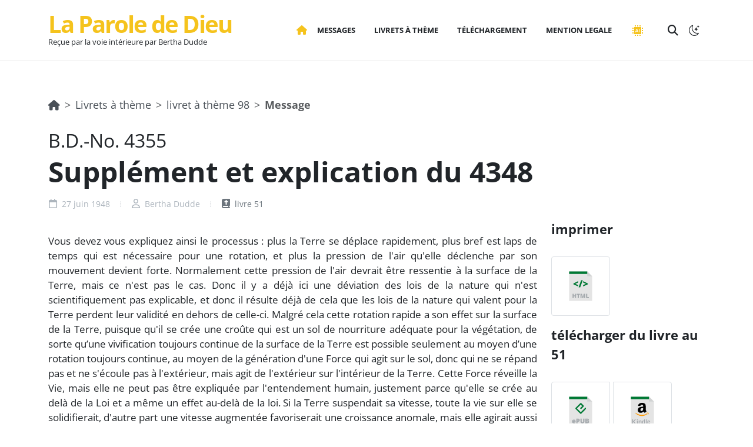

--- FILE ---
content_type: text/html; charset=UTF-8
request_url: https://www.bertha-dudde.org/fr/themebook/098/4355
body_size: 6584
content:
<!DOCTYPE html>
<html dir="ltr" lang="fr" class="notranslate" translate="no">
<head>
	<meta charset="utf-8" />
	<title>Bertha Dudde :: Communication 4355 du 27 juin 1948</title>
	<meta name="description" content="Bertha Dudde Communication n° 4355 du 27 juin 1948 : Supplément et explication du 4348 (Français) du cahier thématique 98"/>
	<meta name="author" content="Markus Stenzel"/>
	<meta name="thumbnail" content="https://www.bertha-dudde.org/images/2016-09-27 Bertha Dudde bw.jpg" />
	<meta name="viewport" content="width=device-width, initial-scale=1"/>
	<meta name="template" content="base"/>
		
<link rel="stylesheet" href="/assets/styles/style-5iwayAB.css">
<link rel="stylesheet" href="/assets/styles/app-min-59nQDn3.css">
<link rel="stylesheet" href="/assets/styles/font.Awesome-min-SdkUmV6.css">
<link rel="stylesheet" href="/assets/styles/font.BootstrapIcons-WzAfOZH.css">
<link rel="stylesheet" href="/assets/styles/fonts.OpenSans-NlUyldp.css">
<link rel="stylesheet" href="/assets/styles/essential_audio-ygGx32a.css">
<script type="importmap">
{
    "imports": {
        "app": "/assets/app-fd7JfMS.js",
        "/assets/bootstrap.js": "/assets/bootstrap-xCO4u8H.js",
        "/assets/styles/style.css": "data:application/javascript,",
        "/assets/styles/app-min.css": "data:application/javascript,",
        "/assets/styles/font.Awesome-min.css": "data:application/javascript,",
        "/assets/styles/font.BootstrapIcons.css": "data:application/javascript,",
        "/assets/styles/fonts.OpenSans.css": "data:application/javascript,",
        "/assets/styles/essential_audio.css": "data:application/javascript,",
        "/assets/js/essential_audio.js": "/assets/js/essential_audio-Vy0Z7_W.js",
        "@symfony/stimulus-bundle": "/assets/@symfony/stimulus-bundle/loader-kxG46ja.js",
        "@hotwired/stimulus": "/assets/vendor/@hotwired/stimulus/stimulus.index-S4zNcea.js",
        "/assets/@symfony/stimulus-bundle/controllers.js": "/assets/@symfony/stimulus-bundle/controllers-zdY-P_2.js",
        "/assets/controllers/allow_translation_controller.js": "/assets/controllers/allow_translation_controller-LE1ogf6.js",
        "/assets/controllers/language_toggle_controller.js": "/assets/controllers/language_toggle_controller-952Kfor.js",
        "/assets/controllers/hello_controller.js": "/assets/controllers/hello_controller-VYgvytJ.js",
        "/assets/controllers/accordion_item_controller.js": "/assets/controllers/accordion_item_controller-wIvxxrb.js",
        "/assets/controllers/csrf_protection_controller.js": "/assets/controllers/csrf_protection_controller-E_gSC5e.js"
    }
}
</script><script async>
if (!HTMLScriptElement.supports || !HTMLScriptElement.supports('importmap')) (function () {
    const script = document.createElement('script');
    script.src = '/assets/vendor/es-module-shims/es-module-shims.index-4-zKc__.js';
    script.setAttribute('async', 'async');
    
    document.head.appendChild(script);
})();
</script>
<link rel="modulepreload" href="/assets/app-fd7JfMS.js">
<link rel="modulepreload" href="/assets/bootstrap-xCO4u8H.js">
<link rel="modulepreload" href="/assets/js/essential_audio-Vy0Z7_W.js">
<link rel="modulepreload" href="/assets/@symfony/stimulus-bundle/loader-kxG46ja.js">
<link rel="modulepreload" href="/assets/vendor/@hotwired/stimulus/stimulus.index-S4zNcea.js">
<link rel="modulepreload" href="/assets/@symfony/stimulus-bundle/controllers-zdY-P_2.js">
<link rel="modulepreload" href="/assets/controllers/allow_translation_controller-LE1ogf6.js">
<link rel="modulepreload" href="/assets/controllers/language_toggle_controller-952Kfor.js">
<link rel="modulepreload" href="/assets/controllers/hello_controller-VYgvytJ.js">
<link rel="modulepreload" href="/assets/controllers/accordion_item_controller-wIvxxrb.js">
<script type="module">import 'app';</script>	
				</head>
<body class="stretched" data-turbo="true">
	<div id="wrapper">
<header id="header">
	<div id="header-wrap" class="border-bottom-1">
		<div class="container">
			<div class="header-row">

								<div id="logo" class="align-middle">
										<a href="/fr">La Parole de Dieu</a><br/>
										<p class="d-none d-md-block m-0">Reçue par la voie intérieure par Bertha Dudde</p>
				</div>
				<div class="header-misc">

										<div id="top-search" class="header-misc-icon">
						<a href="#" id="top-search-trigger"><i class="fa fa-magnifying-glass"></i><i class="bi-x-lg"></i></a>
					</div>										<div class="dark-mode header-misc-icon d-none d-md-block">
						<a href="#" class="body-scheme-toggle" data-remember="true" data-bodyclass-toggle="dark" data-add-html="<i class='bi-sun'></i>" data-remove-html="<i class='bi-moon-stars'></i>"><i class="bi-moon-stars"></i></a>
					</div>
				</div>
				<div class="primary-menu-trigger">
					<button class="cnvs-hamburger" type="button" title="Open Mobile Menu">
						<span class="cnvs-hamburger-box"><span class="cnvs-hamburger-inner"></span></span>
					</button>
				</div>

								<nav class="primary-menu">
					<ul class="menu-container">
												<li class="menu-item"><a href="/?static"><i class="fa fa-house"></i></a>
						<ul class="sub-menu-container">
												<li class="menu-item">
						<a class="menu-link" href="/de"><div class="mt-0 mb-0 align-middle">Deutsch</div></a>
					</li>

												<li class="menu-item">
						<a class="menu-link" href="/en"><div class="mt-0 mb-0 align-middle">English</div></a>
					</li>

												<li class="menu-item">
						<a class="menu-link" href="/it"><div class="mt-0 mb-0 align-middle">Italiano</div></a>
					</li>

												<li class="menu-item">
						<a class="menu-link" href="/fr"><div class="mt-0 mb-0 align-middle">Français</div></a>
					</li>

												<li class="menu-item">
						<a class="menu-link" href="/nl"><div class="mt-0 mb-0 align-middle">Nederlands</div></a>
					</li>

												<li class="menu-item">
						<a class="menu-link" href="/es"><div class="mt-0 mb-0 align-middle">Español</div></a>
					</li>

												<li class="menu-item">
						<a class="menu-link" href="/hr"><div class="mt-0 mb-0 align-middle">Hrvatski</div></a>
					</li>

												<li class="menu-item">
						<a class="menu-link" href="/ro"><div class="mt-0 mb-0 align-middle">Română</div></a>
					</li>

												<li class="menu-item">
						<a class="menu-link" href="/ko"><div class="mt-0 mb-0 align-middle">한국어</div></a>
					</li>

												<li class="menu-item">
						<a class="menu-link" href="/sl"><div class="mt-0 mb-0 align-middle">Slovenščina</div></a>
					</li>

												<li class="menu-item">
						<a class="menu-link" href="/sk"><div class="mt-0 mb-0 align-middle">Slovenský jazyk</div></a>
					</li>

						</ul>
						</li>						<li class="menu-item"><a href="/fr/books" class="menu-link ls-0"><div>Messages</div></a>
						<ul class="sub-menu-container">
							<li class="menu-item">
								<a class="menu-link" href="/fr/books"><div class="mt-0 mb-0 align-middle">Messages</div></a>
							</li>
							<li class="menu-item">
								<a class="menu-link" href="/fr/random"><div class="mt-0 mb-0 align-middle">Communication aléatoire</div></a>
							</li>
							<li class="menu-item">
								<a class="menu-link" href="/fr/proclamations1k/1"><div class="mt-0 mb-0 align-middle">1xxx</div></a>
							</li>
							<li class="menu-item">
								<a class="menu-link" href="/fr/proclamations/special"><div class="mt-0 mb-0 align-middle">Spécialement</div></a>
							</li>
						</ul></li>  						<li class="menu-item"><a href="/fr/themebooks" class="menu-link ls-0"><div>Livrets à thème</div></a></li>
  						<li class="menu-item"><a href="/fr/downloads" class="menu-link ls-0"><div>Téléchargement</div></a></li>
						<li class="menu-item"><a href="/about/fr" class="menu-link ls-0"><div>Mention Legale</div></a></li>
																		<li class="menu-item">
							<a href="/fr/semantic-search" class="menu-link ls-0" data-bs-toggle="tooltip" data-bs-placement="bottom" data-bs-title="Recherche sémantique (BETA)">
								<div><img src="/assets/images/menu/ai-themecolor-nzre_hn.svg" style="width: 1.5rem; height: 1.5rem; margin-right: 0;"></div>
							</a>
						</li>
											</ul>
				</nav>
				<form class="top-search-form" action="/fr/search/execute" method="post">
					<input type="text" name="searchwords" class="form-control" value="" placeholder="Type &amp; Hit Enter.." autocomplete="off">
				</form>

			</div>
		</div>
	</div>
	<div class="header-wrap-clone"></div>
</header><!-- #header end -->
	    <section class="page-title bg-transparent border-0 pb-0">
        <div class="container">
            <div class="page-title-row justify-content-start justify-content-md-between pb-3">
                 <div class="page-title-content">
    <nav aria-label="breadcrumb">
        <ol class="breadcrumb mt-0 mb-4" style="--bs-breadcrumb-divider: '>';">
            <li class="breadcrumb-item"><a href="/fr"><i class="fa fa-house"></i></a></li>
            <li class="breadcrumb-item"><a href="/fr/themebooks">Livrets à thème</a></li>
            <li class="breadcrumb-item"><a href="/fr/themebook/098">livret à thème 98</a></li>
            <li class="breadcrumb-item active" aria-current="page"><b>Message</b></li>
        </ol>
    </nav>

                <p class="mt-0 mb-0" style="font-size: xx-large;">B.D.-No. 4355</p>
                    <div class="fw-bold display-5 nocolor">Supplément et explication du 4348</div>

    <div class="entry-meta mt-3 mb-0">
        <ul class="justify-content-center justify-content-md-start">
            <li><i class="fa-regular fa-calendar"></i> 27 juin 1948</li>
            <li><i class="fa-regular fa-user"></i> Bertha Dudde</li>
            <li><a href="/fr/books/51"><i class="fa-solid fa-book-bible"></i> livre 51</a></li>
        </ul>
    </div>

            </div>
        </div>
    </section>

	<section id="proclamation" class="container">
		<div class="row">
						<div class="col-md-9">
				    
				<br/>
				    <p class="proclamation_text">Vous devez vous expliquez ainsi le processus : plus la Terre se déplace rapidement, plus bref est laps de temps qui est nécessaire pour une rotation, et plus la pression de l'air qu'elle déclenche par son mouvement devient forte. Normalement cette pression de l'air devrait être ressentie à la surface de la Terre, mais ce n'est pas le cas. Donc il y a déjà ici une déviation des lois de la nature qui n'est scientifiquement pas explicable, et donc il résulte déjà de cela que les lois de la nature qui valent pour la Terre perdent leur validité en dehors de celle-ci. Malgré cela cette rotation rapide a son effet sur la surface de la Terre, puisque qu'il se crée une croûte qui est un sol de nourriture adéquate pour la végétation, de sorte qu’une vivification toujours continue de la surface de la Terre est possible seulement au moyen d’une rotation toujours continue, au moyen de la génération d'une Force qui agit sur le sol, donc qui ne se répand pas et ne s'écoule pas à l'extérieur, mais agit de l'extérieur sur l'intérieur de la Terre. Cette Force réveille la Vie, mais elle ne peut pas être expliquée par l'entendement humain, justement parce qu'elle se crée au delà de la Loi et a même un effet au-delà de la loi. Si la Terre suspendait sa vitesse, toute la vie sur elle se solidifierait, d'autre part une vitesse augmentée favoriserait une croissance anomale, mais elle agirait aussi plus profondément sur l'intérieur de la Terre et il se créerait des éruptions qui endommageraient le noyau de la Terre et mettrai en danger sa persistance. Et maintenant une telle vitesse accrue se produit actuellement et bientôt ses effets se feront sentir. Si maintenant le dernier effet doit être empêché, la Force superflue doit trouver un exutoire, elle doit devenir explosive en certains points, et cela prend la forme d'une catastrophe naturelle. Avec cela la vitesse de rotation diminuera un peu, maintenant la Force de nouveau engendrée trouve de nouveau un sol nutritif qu'elle peut vivifier avec des plantes et des animaux, et pour un bref temps la persistance de la Terre est de nouveau assurée jusqu'à ce que la volonté humaine déclenche de nouveau des Forces que les hommes n’ont pas encore définitivement explorées et qui ont un effet qui détruit tout, parce qu'elles sont à considérer d’une certaine manière comme des forces contraires, c'est-à-dire qui agissent de l'intérieur vers l'extérieur et l’action contraire des deux forces signifie une destruction totale, cela peut certes être expliqué aux hommes, mais n'est pas compris par eux. Des scientifiques avancés spirituellement pourront s'expliquer facilement ce processus, parce qu'ils ne regardent plus l’action inhabituelle de ces forces de la nature qui vont au-delà de la loi avec autant d’incrédulité, parce que la sphère en dehors de la Terre est un domaine qui ne peut pas être sondé avec les pensées de l’entendement terrestre, parce que celui-ci est le domaine d'autres lois de la nature que sur la Terre. Chaque Étoile est un monde à lui, et dans chaque Étoile la Volonté d'Amour de Dieu s'est exprimée différemment, parce que Ses innombrables Pensées arrivent à l'exécution au moyen de Son Pouvoir et de Sa Force et chaque Pensée témoigne de la plus profonde Sagesse. Selon une mesure humaine une différence si multiple entre les Créations de Dieu ne peut pas exister, vu que sa faculté d'imagination est limitée, mais pour Dieu il n'existe aucune limitation de Ses Pensées et aucun empêchement pour Sa Force Créatrice. Que maintenant l'homme qui habite une des innombrables Créations de Dieu, puisse explorer intellectuellement complètement Son Action et Son Règne, est totalement exclu, parce qu’il refuse les choses qui ont une apparence impossible, chose qui pour Dieu est cependant possible. Ainsi même la Terre dans ses mouvements, dans sa course, dans sa constitution peut être calculée et explorée dans le temps, mais toujours seulement jusqu'au point où les lois de la nature pour la Terre qui sont connues de l'homme sont valables. Outre cela son savoir et son entendement échouent. Cependant ces lois extraterrestres existent, autrement la science terrestre devrait pouvoir établir précisément quand et sous quelle forme et pour quelle raison la destruction totale de la Terre se déroulera. Mais l’homme est incapable d’établir cela, cependant il ne peut pas donner la confirmation que la destruction de la Terre ne se déroule pas. Ici la foi s’imposte plus que la science, celui qui croit davantage la science, refuse ce que la foi affirme. Dieu annonce la fin de cette période de la Terre, Il annonce un total changement de la surface de la Terre avec la disparition de toute vie sur elle, dans et au-dessus de la Terre. Ce processus est totalement inconnu de la science, donc c’est un signe qu’une activité surnaturelle provoquée par Dieu se produira ; mais elle ne sera pas en dehors de la loi pour Lui, mais elle le sera pour les hommes auxquels toutes les lois de la nature, toutes les Forces qui peuvent indiquer et calculer un tel événement ne sont pas connues, mais des recherches doivent être faites sur la base de la foi si l’homme veut atteindre des résultats véridiques. Seulement alors ce domaine sera accessible aux chercheurs, car autrement il restera fermé aux hommes, mais ils ont à leur disposition des collaborateurs spirituels qui leur éclaircissent tout, alors ils peuvent jeter un regard dans le Plan de Salut de Dieu et beaucoup de choses leur seront compréhensibles et acceptables, qu’autrement leur entendement aurait rejetées.</p><p class="proclamation_text">Amen
</p>

				            <div>
                            <strong>Traduit par: Jean-Marc Grillet</strong>
                    </div>
        

				<div class="row mt-4">
					<div class="col-12 center">
							<ul class="pagination pagination-rounded pagination-lg">
		<li class="page-item"><a class="page-link" href="/fr/proclamation/4348" aria-label="précédent"> <span aria-hidden="true">«</span></a></li>
		<li class="page-item"><a class="page-link" href="/fr/proclamation/7151" aria-label="suivant"><span aria-hidden="true">»</span></a></li>
	</ul>

					</div>
				</div>
				<br/>
				            <h5 class="margin">Ce message est inclus dans les livrets à thème suvant:</h5>
        <table class="table table-hover">
            <thead>
            <tr>
            <th>livret à thème</th>
            <th>Titre</th>
            <th style="text-align:right;">téléchargement</th>
            </tr>
            </thead>
            <tbody>
                            <tr>
                    <td>98</td>
                    <td><a href="/fr/themebook/098">Prédiction - Changements cosmiques</a></td>
                    <td style="text-align:right;">
                                                <img width="20" height="20" src="/images/epub.svg"/> <a href="https://dl.bertha-dudde.org/books/TB_FR_098.epub" title="téléchargement epub">ePub</a>&nbsp;&nbsp;                        <img width="20" height="20" src="/images/pdf.svg"/> <a href="https://dl.bertha-dudde.org/books/TB_FR_098.pdf"  title="téléchargement pdf" >PDF</a>&nbsp;&nbsp;                        <img width="20" height="20" src="/images/amazon.svg"/> <a href="https://dl.bertha-dudde.org/books/TB_FR_098.mobi" title="téléchargement mobi">Kindle</a>&nbsp;&nbsp;                    </td>
                </tr>
                            <tr>
                    <td>162/1</td>
                    <td><a href="/fr/themebook/162_1">Fin des temps 1ère Partie</a></td>
                    <td style="text-align:right;">
                                                <img width="20" height="20" src="/images/epub.svg"/> <a href="https://dl.bertha-dudde.org/books/TB_FR_162_1.epub" title="téléchargement epub">ePub</a>&nbsp;&nbsp;                        <img width="20" height="20" src="/images/pdf.svg"/> <a href="https://dl.bertha-dudde.org/books/TB_FR_162_1.pdf"  title="téléchargement pdf" >PDF</a>&nbsp;&nbsp;                        <img width="20" height="20" src="/images/amazon.svg"/> <a href="https://dl.bertha-dudde.org/books/TB_FR_162_1.mobi" title="téléchargement mobi">Kindle</a>&nbsp;&nbsp;                    </td>
                </tr>
                            <tr>
                    <td>176</td>
                    <td><a href="/fr/themebook/176">Recherche spirituelle et savoir intellectuel</a></td>
                    <td style="text-align:right;">
                                                <img width="20" height="20" src="/images/epub.svg"/> <a href="https://dl.bertha-dudde.org/books/TB_FR_176.epub" title="téléchargement epub">ePub</a>&nbsp;&nbsp;                        <img width="20" height="20" src="/images/pdf.svg"/> <a href="https://dl.bertha-dudde.org/books/TB_FR_176.pdf"  title="téléchargement pdf" >PDF</a>&nbsp;&nbsp;                        <img width="20" height="20" src="/images/amazon.svg"/> <a href="https://dl.bertha-dudde.org/books/TB_FR_176.mobi" title="téléchargement mobi">Kindle</a>&nbsp;&nbsp;                    </td>
                </tr>
                            <tr>
                    <td>S2</td>
                    <td><a href="/fr/themebook/S2">Qu’est-ce qui attend prochainement l’humanité ?</a></td>
                    <td style="text-align:right;">
                                                <img width="20" height="20" src="/images/epub.svg"/> <a href="https://dl.bertha-dudde.org/books/TB_FR_S2.epub" title="téléchargement epub">ePub</a>&nbsp;&nbsp;                        <img width="20" height="20" src="/images/pdf.svg"/> <a href="https://dl.bertha-dudde.org/books/TB_FR_S2.pdf"  title="téléchargement pdf" >PDF</a>&nbsp;&nbsp;                        <img width="20" height="20" src="/images/amazon.svg"/> <a href="https://dl.bertha-dudde.org/books/TB_FR_S2.mobi" title="téléchargement mobi">Kindle</a>&nbsp;&nbsp;                    </td>
                </tr>
                        </tbody>
        </table>
    
			</div>
			
						<div class="col-md-3">
								<div id="sidebar-print">
					<h4>imprimer</h4>
					<ul class="pagination pagination-rounded pagination-lg mb-2">
												<li class="page-item">
	<a class="page-link" href="/fr/proclamation/4355/print" target="_blank">
		<img src="/assets/images/file_formats/html-mpzkxow.svg" width="50" height="75">
	</a>
</li>

					</ul>				</div>
								<div id="sidebar-downloads" class="mt-3">
					<h4>télécharger du livre au 51</h4>
										<ul class="pagination pagination-rounded pagination-lg mb-2">
												<li class="page-item">
	<a class="page-link" href="https://dl.bertha-dudde.org/books/BK_FR_51.epub">
		<img src="/assets/images/file_formats/epub-O97zoFL.svg" width="50" height="75">
	</a>
</li>
						<li class="page-item">
	<a class="page-link" href="https://dl.bertha-dudde.org/books/BK_FR_51.mobi">
		<img src="/assets/images/file_formats/kindle-2ZYWu-H.svg" width="50" height="75">
	</a>
</li>
					</ul>
					<a href="/fr/downloads" class="button button-rounded button-amber w-100"><i class="fa-solid fa-download"></i> autres téléchargements</a>
				</div>
								<div id="sidebar-listen" class="mt-3">
											<h4>écouter le message</h4>
												<div class="mb-4">    <div class="essential_audio" data-url="https://dl.bertha-dudde.org/voice/fr/4355.mp3"></div>
</div>

						<a class="button button-rounded button-amber w-100" href="https://dl.bertha-dudde.org/voice/fr/4355.mp3"><img width="20" height="20" src="/images/mp3.svg"/> téléchargement MP3</a>
						<br/>
									</div>
								<div id="sidebar-handwritings" class="mt-3">
										<h4>manuscrit original</h4>
					<div class="grid-container row row-cols-3" data-lightbox="gallery" style="--bs-gutter-x: 30px; --bs-gutter-y: 30px;">

												<a class="col" href="https://dl.bertha-dudde.org/Handschriften/108361.jpg" data-lightbox="gallery-item" data-zoom="true">
							 							<div class="grid-inner">
																<img src="/assets/images/handwritings/1-NAQXkni.jpg" alt="Gallery Image">
								<div class="bg-overlay">
									<div class="bg-overlay-content dark">
										<i class="fa-solid fa-image h4 mb-0" data-hover-animate="fadeIn"></i>
									</div>
									<div class="bg-overlay-bg dark" data-hover-animate="fadeIn"></div>
								</div>
							</div>
													</a>
												<a class="col" href="https://dl.bertha-dudde.org/Handschriften/108362.jpg" data-lightbox="gallery-item" data-zoom="true">
							 							<div class="grid-inner">
																<img src="/assets/images/handwritings/2-BDx62rf.jpg" alt="Gallery Image">
								<div class="bg-overlay">
									<div class="bg-overlay-content dark">
										<i class="fa-solid fa-image h4 mb-0" data-hover-animate="fadeIn"></i>
									</div>
									<div class="bg-overlay-bg dark" data-hover-animate="fadeIn"></div>
								</div>
							</div>
													</a>
												<a class="col" href="https://dl.bertha-dudde.org/Handschriften/108363.jpg" data-lightbox="gallery-item" data-zoom="true">
							 							<div class="grid-inner">
																<img src="/assets/images/handwritings/3-y2hLsQ-.jpg" alt="Gallery Image">
								<div class="bg-overlay">
									<div class="bg-overlay-content dark">
										<i class="fa-solid fa-image h4 mb-0" data-hover-animate="fadeIn"></i>
									</div>
									<div class="bg-overlay-bg dark" data-hover-animate="fadeIn"></div>
								</div>
							</div>
													</a>
												<a class="col" href="https://dl.bertha-dudde.org/Handschriften/108364.jpg" data-lightbox="gallery-item" data-zoom="true">
													</a>
												<a class="col" href="https://dl.bertha-dudde.org/Handschriften/108365.jpg" data-lightbox="gallery-item" data-zoom="true">
													</a>
												<a class="col" href="https://dl.bertha-dudde.org/Handschriften/108366.jpg" data-lightbox="gallery-item" data-zoom="true">
													</a>
											</div>
									</div>
								<div id="sidebar-otherlanguages" class="mt-3">
											<h4>Otras traducciones</h4>
						<div class="row">
																							<div class="col-md-4 mb-3">
									<a href="/ko/proclamation/4355"><img src="https://www.bertha-dudde.org/media/cache/flag/flags/ko.png"></a>
								</div>
																							<div class="col-md-4 mb-3">
									<a href="/en/proclamation/4355"><img src="https://www.bertha-dudde.org/media/cache/flag/flags/en.png"></a>
								</div>
																							<div class="col-md-4 mb-3">
									<a href="/it/proclamation/4355"><img src="https://www.bertha-dudde.org/media/cache/flag/flags/it.png"></a>
								</div>
																							<div class="col-md-4 mb-3">
									<a href="/de/proclamation/4355"><img src="https://www.bertha-dudde.org/media/cache/flag/flags/de.png"></a>
								</div>
													</div>
									</div>			</div>

					</div>
	</section>

<section id="footer" class="mt-5">
    <div class="mt-5 mb-5">
        <div class="container">
            <div class="row col-mb-30">

                <div class="col-md-9 text-center text-md-start">
                    Software et Presentation &copy; 2006-2026 <a href="/about/fr">Bertha-Dudde.org</a>. Tout droit Reservé.
                    <div class="copyright-links">Programmation par <a href="https://www.hostingundservice.de/">Markus Stenzel</a>.</div>
                </div>

                <div class="col-md-3 text-center text-md-end">
                    <i class="bi-envelope"></i> redaktion@bertha-dudde.org
                </div>

            </div>
        </div>
    </div>
</section><!-- #footer end -->
	</div>
		<script src="/assets/js/plugins.min-VFjP3BD.js"></script>
	<script src="/assets/js/functions.bundle-89ZaV81.js"></script>
</body>
</html>

--- FILE ---
content_type: text/css
request_url: https://www.bertha-dudde.org/assets/styles/app-min-59nQDn3.css
body_size: 905
content:
#logo{display:inline-block}#logo a,#page-title .col-md-2 p{color:var(--cnvs-themecolor);font-weight:700;line-height:1}#logo a{font-family:"Open Sans",Arial,sans-serif;border:0;margin:0 10px 0 0;font-size:40px;letter-spacing:-2px;-moz-osx-font-smoothing:grayscale}#logo p{color:var(--cnvs-app-menu-color);font-size:smaller;margin-left:2rem}.bd-overlay-container{position:relative;margin-bottom:20px}.bd-overlay-image{display:block;width:100%;height:auto}.bd-overlay{position:absolute;background:rgba(0,0,0,.5);color:#f1f1f1;width:100%;padding:6px 10px 6px 20px;text-align:left}.bd-overlay-top{top:0}.bd-overlay-bottom{bottom:-20px}.heading-block::after{display:none}.proclamation_right,.proclamation_text{text-align:justify;font-size:13pt;font-family:'Open Sans',sans-serif}.proclamation_right{text-align:right}.search-form{display:inline-flex;width:25rem;border:2px solid #ccc;border-radius:25px;overflow:hidden}.rounded-input{border:0;outline:0;padding:10px 20px;width:90%;border-radius:25px 0 0 25px}.embedded-button{border:0;background-color:var(--cnvs-themecolor);padding:10px 20px;border-radius:0 25px 25px 0;cursor:pointer}#title{margin-top:67px;margin-bottom:62px;text-align:center;-webkit-font-smoothing:antialiased}#title .col-md-12,.intro .col-md-12{border-bottom:1px solid #373a3d;padding-bottom:35px}#title .col-md-12{border-bottom-width:thin}#title .date{margin:-33px 0 5px}#page-title{margin-top:48px;margin-bottom:50px}#page-title hr{margin-top:30px}#page-title h2{display:block;float:left;padding:0;margin:0}#page-title h2+.dropdown{position:relative;top:-7px;float:left;margin-left:80px}#page-title .col-md-2 p{text-align:right;margin-top:7px}#page-title .col-md-2 .number{display:block;font-size:30px}#page-title,.intro p,.up-title{-webkit-font-smoothing:antialiased}.up-title{display:block;font-weight:700;font-size:12px;color:#fff;text-transform:uppercase}.intro p{font-size:24px;text-align:center;letter-spacing:-1px;line-height:1.3;padding:0 7%}.intro p a{font-weight:200}.intro .col-md-12{margin-bottom:75px}.button.button-xmini{--cnvs-btn-padding-x:0.4375rem;--cnvs-btn-padding-y:0.125rem;--cnvs-btn-fontsize:0.375rem;bottom:.45rem;font-size:x-small}.button.button-themecolor{--cnvs-btn-color:var(--cnvs-themecolor)}.meter{height:16px;position:relative;background-color:#555;border-radius:25px;padding:5px;box-shadow:inset 0 -1px 1px rgba(255,255,255,.3)}.meter>span{display:block;height:100%;border-radius:20px 8px 8px 20px;background-color:#2bc253;background-image:linear-gradient(to right,red,#ff0 70%,green 100%);position:relative;overflow:hidden}.breadcrumb{font-size:110%}

--- FILE ---
content_type: text/css
request_url: https://www.bertha-dudde.org/assets/styles/essential_audio-ygGx32a.css
body_size: 1412
content:
@charset "UTF-8";

/********** Essential Audio Player 2.1.1 CSS **********/



/****************************************/
/*                                      */
/*         Section 1: The Looks         */
/*                                      */
/****************************************/


/* 1. The Main Container */
div.essential_audio {
	position: relative;
	z-index: 0;
	width: 100%;
}


/* 2. The Player Button – General */
div.essential_audio > div:nth-child(1) div {
	width: 28px;
	height: 28px;
	margin-top: -13px;
	border-radius: 50%;
	background-color: #000;
}
div.essential_audio > div:nth-child(1) div:after {
	position: absolute;
	top: 7%;
	left: 7%;
	width: 86%;
	height: 86%;
}
/* Set here how much the button exceeds the horizontal track limits: */
/* This must not be deleted! (but can be changed, of course) */
:root {
	--button-protrusion: 4px;
}

/* 2.a) The Player Button – Off */
div.essential_audio > div:nth-child(1) div.off:after {
	content: url("data:image/svg+xml; utf8, <svg xmlns='http://www.w3.org/2000/svg' viewBox='0 0 30 30'><polygon fill='%23FFF' points='10,6.9 10,23.1 24,15' /></svg>");
}

/* 2.b) The Player Button – Loading */
div.essential_audio > div:nth-child(1) div.load:after {
	content: url("data:image/svg+xml; utf8, <svg xmlns='http://www.w3.org/2000/svg' viewBox='0 0 30 30'><circle opacity='0.64' fill='%23FFFFFF' cx='6.5' cy='18.5' r='2'/><circle opacity='0.76' fill='%23FFFFFF' cx='6.5' cy='11.5' r='2'/><circle opacity='0.88' fill='%23FFFFFF' cx='11.5' cy='6.5' r='2'/><circle fill='%23FFFFFF' cx='18.5' cy='6.5' r='2'/><circle opacity='0.16' fill='%23FFFFFF' cx='23.5' cy='11.5' r='2'/><circle opacity='0.28' fill='%23FFFFFF' cx='23.5' cy='18.5' r='2'/><circle opacity='0.4' fill='%23FFFFFF' cx='18.5' cy='23.4' r='2'/><circle opacity='0.52' fill='%23FFFFFF' cx='11.5' cy='23.4' r='2'/></svg>");
	animation: audio_load_rotate 1s infinite linear;
}
@keyframes audio_load_rotate {
	from { transform: rotate(0deg); }
	to { transform: rotate(360deg); }
}

/* 2.c) The Player Button – Playing */
div.essential_audio > div:nth-child(1) div.play {
	background-color: #000!important;
}
div.essential_audio > div:nth-child(1) div.play:after {
	content: url("data:image/svg+xml; utf8, <svg xmlns='http://www.w3.org/2000/svg' viewBox='0 0 30 30'><rect fill='%23FFF' x='17' y='8' width='3' height='14' /><rect fill='%23FFF' x='10' y='8' width='3' height='14' /></svg>");
}

/* 2.d) The Player Button – Dragging */
div.essential_audio > div:nth-child(1) div.drag {
	transition: left 0s!important;
	/*
	cursor: grab!important;
	*/
}

/* 2.e) The Player Button – Error */
div.essential_audio > div:nth-child(1) div.error {
	background-color: rgba(0,0,0,0.35)!important;
}
div.essential_audio > div:nth-child(1) div.error:after {
	content: url("data:image/svg+xml; utf8, <svg xmlns='http://www.w3.org/2000/svg' viewBox='0 0 30 30'><path fill='%23FFF' d='M13.9,18.6c0-0.3,0-0.5,0-0.9c0-1.6,0.6-2.9,2.1-3.9l1.1-0.8c0.9-0.6,1.3-1.5,1.3-2.4c0-1.5-1-2.8-3-2.8c-2.2,0-3.1,1.6-3.1,3.2c0,0.2,0,0.4,0,0.5L10,11.9c-0.1-0.3-0.1-0.8-0.1-1.2c0-2.3,1.7-5.1,5.5-5.1c3.5,0,5.5,2.5,5.5,5c0,2-1.1,3.4-2.5,4.3l-1.2,0.8c-0.8,0.5-1.1,1.4-1.1,2.4c0,0.1,0,0.2,0,0.5H13.9z'/><path fill='%23FFF' d='M15,20.8c1,0,1.8,0.8,1.8,1.8S16,24.4,15,24.4c-1,0-1.8-0.8-1.8-1.8S14,20.8,15,20.8z'/></svg>");
}


/* 3. The Track */
div.essential_audio > div:nth-child(2) {
	height: 2px;
}
div.essential_audio > div:nth-child(2):after {
	content: "";
	position: absolute;
	z-index: 0;
	background-color: #000;
	opacity: 0.3;
	mix-blend-mode: multiply;
	top: 0px;
	left: 0px;
	width: 100%;
	height: 100%;
}


/* 4. The Loading Progress Bar */
div.essential_audio > div:nth-child(2) div {
	background-color: #666;
	mix-blend-mode: multiply;
}


/* 5. The Click & Drag Sensor */
div.essential_audio > div:nth-child(3) {
	height: 18px;
	margin-top: -8px;
}




/****************************************/
/*                                      */
/*        Section 2: Core Values        */
/*                                      */
/****************************************/


/* 1. The Main Container + General Settings */
div.essential_audio,
div.essential_audio * {
	user-select: none!important;
	-webkit-user-select: none!important;
	-webkit-tap-highlight-color: rgba(0,0,0,0);
	-webkit-overflow-scrolling: auto;
}
div.essential_audio *:focus {
	outline: none;
}


/* 2. The Player Button */
div.essential_audio > div:nth-child(1) div {
	position: absolute;
	top: 0px;
	left: 0px;
	cursor: pointer;
}

/* 2.a) Container for Player Button */
div.essential_audio > div:nth-child(1) {
	position: absolute;
	z-index: 3;
	height: 0px;
	top: 0px;
	left: calc(var(--button-protrusion) * -1);
	width: calc(100% + (2 * var(--button-protrusion)));
}


/* 3. The Track */
div.essential_audio > div:nth-child(2) {
	position: relative;
	width: 100%;
	overflow: hidden;
}


/* 4. The Loading Progress Bar */
div.essential_audio > div:nth-child(2) div {
	position: absolute;
	z-index: 1;
	width: 0%;
	height: 100%;
	top: 0px;
	left: 0px;
	transition: width 0.5s;
}


/* 5. The Click & Drag Sensor */
div.essential_audio > div:nth-child(3) {
	position: absolute;
	z-index: 2;
	width: 100%;
	top: 0px;
	left: 0px;
}


--- FILE ---
content_type: text/javascript
request_url: https://www.bertha-dudde.org/assets/vendor/es-module-shims/es-module-shims.index-4-zKc__.js
body_size: 13422
content:
/**
 * Minified by jsDelivr using Terser v5.37.0.
 * Original file: /npm/es-module-shims@2.0.10/dist/es-module-shims.js
 *
 * Do NOT use SRI with dynamically generated files! More information: https://www.jsdelivr.com/using-sri-with-dynamic-files
 */
!function(){const e="undefined"!=typeof document,t=()=>{},r=(e,t)=>import(e),n=e?document.querySelector("script[type=esms-options]"):void 0,i=n?JSON.parse(n.innerHTML):{};Object.assign(i,self.esmsInitOptions||{});const s=!e||(i.shimMode||document.querySelectorAll("script[type=module-shim],script[type=importmap-shim],link[rel=modulepreload-shim]").length>0),a=k(s&&i.onimport),o=k(s&&i.resolve);let c=i.fetch?k(i.fetch):fetch;const l=i.meta?k(s&&i.meta):t,f=i.tsTransform||e&&document.currentScript&&document.currentScript.src.replace(/\.js$/,"-typescript.js")||"./es-module-shims-typescript.js",u=i.mapOverrides;let d=i.nonce;if(!d&&e){const e=document.querySelector("script[nonce]");e&&(d=e.nonce||e.getAttribute("nonce"))}const b=k(i.onerror||t),{revokeBlobURLs:p,noLoadEventRetriggers:h,enforceIntegrity:m}=i;function k(e){return"string"==typeof e?self[e]:e}const w=Array.isArray(i.polyfillEnable)?i.polyfillEnable:[],y="all"===i.polyfillEnable||w.includes("all"),g="latest"===i.polyfillEnable||w.includes("latest"),$=w.includes("css-modules")||y||g,v=w.includes("json-modules")||y||g,x=w.includes("wasm-modules")||y,S=w.includes("source-phase")||y,A=w.includes("typescript")||y,O=i.onpolyfill?k(i.onpolyfill):()=>{console.log("%c^^ Module error above is polyfilled and can be ignored ^^","font-weight:900;color:#391")},j=e?document.baseURI:`${location.protocol}//${location.host}${location.pathname.includes("/")?location.pathname.slice(0,location.pathname.lastIndexOf("/")+1):location.pathname}`,E=(e,t="text/javascript")=>URL.createObjectURL(new Blob([e],{type:t}));let{skip:L}=i;if(Array.isArray(L)){const e=L.map((e=>new URL(e,j).href));L=t=>e.some((e=>"/"===e[e.length-1]&&t.startsWith(e)||t===e))}else if("string"==typeof L){const e=new RegExp(L);L=t=>e.test(t)}else L instanceof RegExp&&(L=e=>L.test(e));const C=e=>self.dispatchEvent(Object.assign(new Event("error"),{error:e})),M=e=>{(self.reportError||C)(e),b(e)};function U(e){return e?` imported from ${e}`:""}const N=/\\/g;function I(e){try{if(-1!==e.indexOf(":"))return new URL(e).href}catch(e){}}function R(e,t){return T(e,t)||I(e)||T("./"+e,t)}function T(e,t){const r=t.indexOf("#"),n=t.indexOf("?");if(r+n>-2&&(t=t.slice(0,-1===r?n:-1===n||n>r?r:n)),-1!==e.indexOf("\\")&&(e=e.replace(N,"/")),"/"===e[0]&&"/"===e[1])return t.slice(0,t.indexOf(":")+1)+e;if("."===e[0]&&("/"===e[1]||"."===e[1]&&("/"===e[2]||2===e.length&&(e+="/"))||1===e.length&&(e+="/"))||"/"===e[0]){const r=t.slice(0,t.indexOf(":")+1);if("blob:"===r)throw new TypeError(`Failed to resolve module specifier "${e}". Invalid relative url or base scheme isn't hierarchical.`);let n;if("/"===t[r.length+1]?"file:"!==r?(n=t.slice(r.length+2),n=n.slice(n.indexOf("/")+1)):n=t.slice(8):n=t.slice(r.length+("/"===t[r.length])),"/"===e[0])return t.slice(0,t.length-n.length-1)+e;const i=n.slice(0,n.lastIndexOf("/")+1)+e,s=[];let a=-1;for(let e=0;e<i.length;e++)if(-1===a){if("."===i[e]){if("."===i[e+1]&&("/"===i[e+2]||e+2===i.length)){s.pop(),e+=2;continue}if("/"===i[e+1]||e+1===i.length){e+=1;continue}}for(;"/"===i[e];)e++;a=e}else"/"===i[e]&&(s.push(i.slice(a,e+1)),a=-1);return-1!==a&&s.push(i.slice(a)),t.slice(0,t.length-n.length)+s.join("")}}function _(e,t,r){const n={imports:Object.assign({},r.imports),scopes:Object.assign({},r.scopes),integrity:Object.assign({},r.integrity)};if(e.imports&&q(e.imports,n.imports,t,r),e.scopes)for(let i in e.scopes){const s=R(i,t);q(e.scopes[i],n.scopes[s]||(n.scopes[s]={}),t,r)}return e.integrity&&function(e,t,r){for(let n in e){const i=T(n,r)||n;s&&u||!t[i]||t[i]===e[i]||console.warn(`es-module-shims: Rejected map integrity override "${i}" from ${t[i]} to ${e[i]}.`),t[i]=e[n]}}(e.integrity,n.integrity,t),n}function P(e,t){if(t[e])return e;let r=e.length;do{const n=e.slice(0,r+1);if(n in t)return n}while(-1!==(r=e.lastIndexOf("/",r-1)))}function W(e,t){const r=P(e,t);if(r){const n=t[r];if(null===n)return;return n+e.slice(r.length)}}function H(e,t,r){let n=r&&P(r,e.scopes);for(;n;){const r=W(t,e.scopes[n]);if(r)return r;n=P(n.slice(0,n.lastIndexOf("/")),e.scopes)}return W(t,e.imports)||-1!==t.indexOf(":")&&t}function q(e,t,r,n){for(let i in e){const a=T(i,r)||i;if((!s||!u)&&t[a]&&t[a]!==e[a]){console.warn(`es-module-shims: Rejected map override "${a}" from ${t[a]} to ${e[a]}.`);continue}let o=e[i];if("string"!=typeof o)continue;const c=H(n,T(o,r)||o,r);c?t[a]=c:console.warn(`es-module-shims: Mapping "${i}" -> "${e[i]}" does not resolve`)}}let J=!1,B=!1;const D=e&&HTMLScriptElement.supports;let F=D&&"supports"===D.name&&D("importmap"),K=!1,z=!1,G=!1;const Q=[0,97,115,109,1,0,0,0];let V,X,Y,Z=async function(){return e?new Promise((e=>{const t=document.createElement("iframe");t.style.display="none",t.setAttribute("nonce",d),window.addEventListener("message",(function r({data:n}){Array.isArray(n)&&"esms"===n[0]&&([,F,G,B,J,K,z]=n,e(),document.head.removeChild(t),window.removeEventListener("message",r,!1))}),!1);const r=`<script nonce=${d||""}>b=(s,type='text/javascript')=>URL.createObjectURL(new Blob([s],{type}));i=innerText=>document.head.appendChild(Object.assign(document.createElement('script'),{type:'importmap',nonce:"${d}",innerText}));i(\`{"imports":{"x":"\${b('')}"}}\`);i(\`{"imports":{"y":"\${b('')}"}}\`);Promise.all([${F?"true":"'x'"},${!!F&&"'y'"},${F&&$?"b(`import\"${b('','text/css')}\"with{type:\"css\"}`)":"false"}, ${F&&v?"b(`import\"${b('{}','text/json')}\"with{type:\"json\"}`)":"false"},${F&&x?`b(\`import"\${b(new Uint8Array(${JSON.stringify(Q)}),'application/wasm')}"\`)`:"false"},${F&&x&&S?`b(\`import source x from "\${b(new Uint8Array(${JSON.stringify(Q)}),'application/wasm')}"\`)`:"false"}].map(x =>typeof x==='string'?import(x).then(()=>true,()=>false):x)).then(a=>parent.postMessage(['esms'].concat(a),'*'))<\/script>`;let n=!1,i=!1;function s(){if(!n)return void(i=!0);const e=t.contentDocument;if(e&&0===e.head.childNodes.length){const t=e.createElement("script");d&&t.setAttribute("nonce",d),t.innerHTML=r.slice(15+(d?d.length:0),-9),e.head.appendChild(t)}}t.onload=s,document.head.appendChild(t),n=!0,"srcdoc"in t?t.srcdoc=r:t.contentDocument.write(r),i&&s()})):Promise.all([$&&import(E(`import"${E("","text/css")}"with{type:"css"}`)).then((()=>B=!0),t),v&&import(E(`import"${E("{}","text/json")}"with{type:"json"}`)).then((()=>J=!0),t),x&&import(E(`import"${E(new Uint8Array(Q),"application/wasm")}"`)).then((()=>K=!0),t),x&&S&&import(E(`import source x from"${E(new Uint8Array(Q),"application/wasm")}"`)).then((()=>z=!0),t)])}(),ee=2<<19;const te=1===new Uint8Array(new Uint16Array([1]).buffer)[0]?function(e,t){const r=e.length;let n=0;for(;n<r;)t[n]=e.charCodeAt(n++)}:function(e,t){const r=e.length;let n=0;for(;n<r;){const r=e.charCodeAt(n);t[n++]=(255&r)<<8|r>>>8}};let re,ne,ie;function se(e,t){ie=e;let r="",n=ie;for(;;){ie>=re.length&&le();const e=re.charCodeAt(ie);if(e===t)break;92===e?(r+=re.slice(n,ie),r+=ae(),n=ie):(8232===e||8233===e||ce(e)&&le(),++ie)}return r+=re.slice(n,ie++),r}function ae(){let e=re.charCodeAt(++ie);switch(++ie,e){case 110:return"\n";case 114:return"\r";case 120:return String.fromCharCode(oe(2));case 117:return function(){let e;return 123===re.charCodeAt(ie)?(++ie,e=oe(re.indexOf("}",ie)-ie),++ie,e>1114111&&le()):e=oe(4),e<=65535?String.fromCharCode(e):(e-=65536,String.fromCharCode(55296+(e>>10),56320+(1023&e)))}();case 116:return"\t";case 98:return"\b";case 118:return"\v";case 102:return"\f";case 13:10===re.charCodeAt(ie)&&++ie;case 10:return"";case 56:case 57:le();default:if(e>=48&&e<=55){let t=re.substr(ie-1,3).match(/^[0-7]+/)[0],r=parseInt(t,8);return r>255&&(t=t.slice(0,-1),r=parseInt(t,8)),ie+=t.length-1,e=re.charCodeAt(ie),"0"===t&&56!==e&&57!==e||le(),String.fromCharCode(r)}return ce(e)?"":String.fromCharCode(e)}}function oe(e){const t=ie;let r=0,n=0;for(let t=0;t<e;++t,++ie){let e,i=re.charCodeAt(ie);if(95!==i){if(i>=97)e=i-97+10;else if(i>=65)e=i-65+10;else{if(!(i>=48&&i<=57))break;e=i-48}if(e>=16)break;n=i,r=16*r+e}else 95!==n&&0!==t||le(),n=i}return 95!==n&&ie-t===e||le(),r}function ce(e){return 13===e||10===e}function le(){throw Object.assign(Error(`Parse error ${ne}:${re.slice(0,ie).split("\n").length}:${ie-re.lastIndexOf("\n",ie-1)}`),{idx:ie})}function fe(e,t=j){const r=T(e,t)||I(e),n=xe&&H(xe,r||e,t),i=(Se===xe?n:H(Se,r||e,t))||n||he(e,t);let s=!1,a=!1;return F?G||(r||n||(s=!0),n&&i!==n&&(a=!0)):r?r!==i&&(a=!0):s=!0,{r:i,n:s,N:a}}const ue=o?(e,t=j)=>{const r=o(e,t,pe);return r?{r:r,n:!0,N:!0}:fe(e,t)}:fe;async function de(t,r,n=j,i){return await Ae,a&&await a(t,r,n),!s&&ge||(e&&Ve(),Le=!1),await je,ue(t,n).r}async function be(e,t,r){"string"==typeof t&&(r=t,t=void 0);let n=await de(e,t,r),i=null;return"object"==typeof t&&"object"==typeof t.with&&"string"==typeof t.with.type&&(i=`export{default}from'${n}'with{type:"${t.with.type}"}`,n+="?entry"),Ce(n,{credentials:"same-origin"},i,void 0,void 0)}function pe(e,t){return H(Se,T(e,t)||e,t)||he(e,t)}function he(e,t){throw Error(`Unable to resolve specifier '${e}'${U(t)}`)}function me(e,t=this.url){return ue(e,`${t}`).r}(s||S)&&(be.source=async function(e,t,r){"string"==typeof t&&(r=t,t=void 0);const n=ze(await de(e,t,r),{credentials:"same-origin"},null,null);return Ee&&!s&&n.n&&nativelyLoaded&&(O(),Ee=!1),await n.f,be._s[n.r]}),self.importShim=be,be.resolve=(e,t)=>ue(e,t).r,be.getImportMap=()=>JSON.parse(JSON.stringify(Se)),be.addImportMap=e=>{if(!s)throw new Error("Unsupported in polyfill mode.");Se=_(e,j,Se)};const ke=be._r={},we=be._s={};async function ye(e,t){t[e.u]=1,await e.L,await Promise.all(e.d.map((({l:e,s:r})=>{if(!e.b&&!t[e.u])return r?e.f:ye(e,t)})))}let ge,$e=!1,ve=!1,xe=null,Se={imports:{},scopes:{},integrity:{}};const Ae=Z.then((()=>{if(ge=!0!==i.polyfillEnable&&F&&(!v||J)&&(!$||B)&&(!x||K)&&(!S||z)&&(!ve||G)&&!$e&&!A,!s&&S&&"undefined"!=typeof WebAssembly&&!Object.getPrototypeOf(WebAssembly.Module).name){const e=Symbol(),t=t=>Object.defineProperty(t,e,{writable:!1,configurable:!1,value:"WebAssembly.Module"});class r{get[Symbol.toStringTag](){if(this[e])return this[e];throw new TypeError("Not an AbstractModuleSource")}}const{Module:n,compile:i,compileStreaming:s}=WebAssembly;WebAssembly.Module=Object.setPrototypeOf(Object.assign((function(...e){return t(new n(...e))}),n),r),WebAssembly.Module.prototype=Object.setPrototypeOf(n.prototype,r.prototype),WebAssembly.compile=function(...e){return i(...e).then(t)},WebAssembly.compileStreaming=function(...e){return s(...e).then(t)}}if(e){if(!F){const e=HTMLScriptElement.supports||(e=>"classic"===e||"module"===e);HTMLScriptElement.supports=t=>"importmap"===t||e(t)}if(s||!ge)if(Oe(),"complete"===document.readyState)it();else{document.addEventListener("readystatechange",(async function e(){await Ae,Ve(),"complete"===document.readyState&&(it(),document.removeEventListener("readystatechange",e))}))}Ve()}}));function Oe(){const e=new MutationObserver((e=>{for(const t of e)if("childList"===t.type)for(const e of t.addedNodes)"SCRIPT"===e.tagName?(e.type!==(s?"module-shim":"module")||e.ep||ct(e,!0),e.type!==(s?"importmap-shim":"importmap")||e.ep||ot(e,!0)):"LINK"!==e.tagName||e.rel!==(s?"modulepreload-shim":"modulepreload")||e.ep||ft(e)}));e.observe(document,{childList:!0}),e.observe(document.head,{childList:!0}),Ve()}let je=Ae,Ee=!0,Le=!0;async function Ce(e,t,n,i,o){if(Le=!1,await Ae,await je,a&&await a(e,"string"!=typeof t?t:{},""),!s&&ge)return i?null:(await o,r(n?E(n):e));const c=ze(e,t,null,n);Qe(c,t);const l={};if(await ye(c,l),Ue(c,l),await o,!s&&!c.n){if(i)return;if(n)return await r(E(n))}Ee&&!s&&c.n&&i&&(O(),Ee=!1);const f=await(s||c.n||c.N?r(c.b,c.u):import(c.u));return c.s&&(await r(c.s,c.u)).u$_(f),p&&function(e){let t=0;const r=e.length,n=self.requestIdleCallback?self.requestIdleCallback:self.requestAnimationFrame;function i(){const s=100*t;if(!(s>r)){for(const t of e.slice(s,s+100)){const e=ke[t];e&&e.b&&URL.revokeObjectURL(e.b)}t++,n(i)}}n(i)}(Object.keys(l)),f}function Me(e){return`'${e.replace(/'/g,"\\'")}'`}function Ue(e,t){if(e.b||!t[e.u])return;t[e.u]=0;for(const{l:r,s:n}of e.d)n||Ue(r,t);if(e.n||(e.n=e.d.some((e=>e.l.n))),e.N||(e.N=e.d.some((e=>e.l.N))),!s&&!e.n&&!e.N)return e.b=e.u,void(e.S=void 0);const[r,n]=e.a,i=e.S;let a="",o=0,c=0,f=[];function u(t){for(;f[f.length-1]<t;){const t=f.pop();a+=`${i.slice(o,t)}, ${Me(e.r)}`,o=t}a+=i.slice(o,t),o=t}for(const{s:t,e:n,ss:s,se:d,d:b,t:p,a:h}of r)if(4===p){let{l:r}=e.d[c++];u(s),a+="import ",o=s+14,u(t-1),a+=`/*${i.slice(t-1,n+1)}*/'${E(`export default importShim._s[${Me(r.r)}]`)}'`,o=n+1}else if(-1===b){let{l:r}=e.d[c++],s=r.b,l=!s;l&&((s=r.s)||(s=r.s=E(`export function u$_(m){${r.a[1].map((({s:e,e:t},n)=>{const i='"'===r.S[e]||"'"===r.S[e];return`e$_${n}=m${i?"[":"."}${r.S.slice(e,t)}${i?"]":""}`})).join(",")}}${r.a[1].length?`let ${r.a[1].map(((e,t)=>`e$_${t}`)).join(",")};`:""}export {${r.a[1].map((({s:e,e:t},n)=>`e$_${n} as ${r.S.slice(e,t)}`)).join(",")}}\n//# sourceURL=${r.r}?cycle`)));const f=!B&&!J||!(h>0);u(t-1),a+=`/*${i.slice(t-1,n+1)}*/'${s}'`,!l&&r.s&&(a+=`;import*as m$_${c} from'${r.b}';import{u$_ as u$_${c}}from'${r.s}';u$_${c}(m$_${c})`,r.s=void 0),o=f?d:n+1}else-2===b?(e.m={url:e.r,resolve:me},l(e.m,e.u),u(t),a+=`importShim._r[${Me(e.u)}].m`,o=d):(u(s+6),a+=`Shim${5===p?".source":""}(`,f.push(d-1),o=t);function d(t,r){const n=r+t.length,s=i.indexOf("\n",n),c=-1!==s?s:i.length;let l=i.slice(n,c);try{l=new URL(l,e.r).href}catch{}u(n),a+=l,o=c}!e.s||0!==r.length&&-1!==r[r.length-1].d||(a+=`\n;import{u$_}from'${e.s}';try{u$_({${n.filter((e=>e.ln)).map((({s:e,e:t,ln:r})=>`${i.slice(e,t)}:${r}`)).join(",")}})}catch(_){};\n`);let b=i.lastIndexOf(Ne),p=i.lastIndexOf(Ie);b<o&&(b=-1),p<o&&(p=-1),-1!==b&&(-1===p||p>b)&&d(Ne,b),-1!==p&&(d(Ie,p),-1!==b&&b>p&&d(Ne,b)),u(i.length),-1===b&&(a+=Ne+e.r),e.b=E(a),e.S=void 0}const Ne="\n//# sourceURL=",Ie="\n//# sourceMappingURL=",Re=/^(text|application)\/(x-)?javascript(;|$)/,Te=/^application\/wasm(;|$)/,_e=/^(text|application)\/json(;|$)/,Pe=/^(text|application)\/css(;|$)/,We=/^application\/typescript(;|$)|/,He=/url\(\s*(?:(["'])((?:\\.|[^\n\\"'])+)\1|((?:\\.|[^\s,"'()\\])+))\s*\)/g;let qe,Je=[],Be=0;async function De(e,t,r){if(m&&!t.integrity)throw Error(`No integrity for ${e}${U(r)}.`);const n=function(){if(++Be>100)return new Promise((e=>Je.push(e)))}();n&&await n;try{var i=await c(e,t)}catch(t){throw t.message=`Unable to fetch ${e}${U(r)} - see network log for details.\n`+t.message,t}finally{Be--,Je.length&&Je.shift()()}if(!i.ok){const e=new TypeError(`${i.status} ${i.statusText} ${i.url}${U(r)}`);throw e.response=i,e}return i}async function Fe(){const e=await import(f);qe||(qe=e.transform)}async function Ke(e,t,r){const n=Se.integrity[e],i=await De(e,n&&!t.integrity?Object.assign({},t,{integrity:n}):t,r),a=i.url,o=i.headers.get("content-type");if(Re.test(o))return{r:a,s:await i.text(),t:"js"};if(Te.test(o)){const e=await(we[a]||(we[a]=WebAssembly.compileStreaming(i)));we[a]=e;let t="",r=0,n="";for(const i of WebAssembly.Module.imports(e)){const e=Me(i.module);t+=`import * as impt${r} from ${e};\n`,n+=`${e}:impt${r++},`}r=0,t+=`const instance = await WebAssembly.instantiate(importShim._s[${Me(a)}], {${n}});\n`;for(const r of WebAssembly.Module.exports(e))t+=`export const ${r.name} = instance.exports['${r.name}'];\n`;return{r:a,s:t,t:"wasm"}}if(_e.test(o))return{r:a,s:`export default ${await i.text()}`,t:"json"};if(Pe.test(o))return{r:a,s:`var s=new CSSStyleSheet();s.replaceSync(${JSON.stringify((await i.text()).replace(He,((t,r="",n,i)=>`url(${r}${R(n||i,e)}${r})`)))});export default s;`,t:"css"};if((s||A)&&(We.test(o)||e.endsWith(".ts")||e.endsWith(".mts"))){const t=await i.text();qe||await Fe();const r=qe(t,e);return{r:a,s:void 0===r?t:r,t:void 0!==r?"ts":"js"}}throw Error(`Unsupported Content-Type "${o}" loading ${e}${U(r)}. Modules must be served with a valid MIME type like application/javascript.`)}function ze(e,t,r,n){if(n&&ke[e]){let t=0;for(;ke[e+ ++t];);e+=t}let i=ke[e];return i||(ke[e]=i={u:e,r:n?e:void 0,f:void 0,S:n,L:void 0,a:void 0,d:void 0,b:void 0,s:void 0,n:!1,N:!1,t:null,m:null},i.f=(async()=>{i.S||(({r:i.r,s:i.S,t:i.t}=await(lt[e]||Ke(e,t,r))),i.n||"js"===i.t||s||!function(e){if("css"===e&&!$||"json"===e&&!v||"wasm"===e&&!x||"ts"===e&&!A)throw Ge(`${e}-modules`);return"css"===e&&!B||"json"===e&&!J||"wasm"===e&&!K||"ts"===e}(i.t)||(i.n=!0));try{i.a=function(e,t="@"){re=e,ne=t;const r=2*re.length+(2<<18);if(r>ee||!V){for(;r>ee;)ee*=2;X=new ArrayBuffer(ee),te("xportmportlassforetaourceromsyncunctionssertvoyiedelecontininstantybreareturdebuggeawaithrwhileifcatcfinallels",new Uint16Array(X,16,110)),V=function(e,t,r){"use asm";var n=new e.Int8Array(r),i=new e.Int16Array(r),s=new e.Int32Array(r),a=new e.Uint8Array(r),o=new e.Uint16Array(r),c=1040;function l(){var e=0,t=0,r=0,a=0,o=0,l=0,d=0;d=c;c=c+10240|0;n[804]=1;n[803]=0;i[399]=0;i[400]=0;s[69]=s[2];n[805]=0;s[68]=0;n[802]=0;s[70]=d+2048;s[71]=d;n[806]=0;e=(s[3]|0)+-2|0;s[72]=e;t=e+(s[66]<<1)|0;s[73]=t;e:while(1){r=e+2|0;s[72]=r;if(e>>>0>=t>>>0){a=18;break}t:do{switch(i[r>>1]|0){case 9:case 10:case 11:case 12:case 13:case 32:break;case 101:{if((((i[400]|0)==0?W(r)|0:0)?(x(e+4|0,16,10)|0)==0:0)?(f(),(n[804]|0)==0):0){a=9;break e}else a=17;break}case 105:{if(W(r)|0?(x(e+4|0,26,10)|0)==0:0){u();a=17}else a=17;break}case 59:{a=17;break}case 47:switch(i[e+4>>1]|0){case 47:{N();break t}case 42:{v(1);break t}default:{a=16;break e}}default:{a=16;break e}}}while(0);if((a|0)==17){a=0;s[69]=s[72]}e=s[72]|0;t=s[73]|0}if((a|0)==9){e=s[72]|0;s[69]=e;a=19}else if((a|0)==16){n[804]=0;s[72]=e;a=19}else if((a|0)==18)if(!(n[802]|0)){e=r;a=19}else e=0;do{if((a|0)==19){e:while(1){t=e+2|0;s[72]=t;if(e>>>0>=(s[73]|0)>>>0){a=92;break}t:do{switch(i[t>>1]|0){case 9:case 10:case 11:case 12:case 13:case 32:break;case 101:{if(((i[400]|0)==0?W(t)|0:0)?(x(e+4|0,16,10)|0)==0:0){f();a=91}else a=91;break}case 105:{if(W(t)|0?(x(e+4|0,26,10)|0)==0:0){u();a=91}else a=91;break}case 99:{if((W(t)|0?(x(e+4|0,36,8)|0)==0:0)?G(i[e+12>>1]|0)|0:0){n[806]=1;a=91}else a=91;break}case 40:{r=s[70]|0;e=i[400]|0;a=e&65535;s[r+(a<<3)>>2]=1;t=s[69]|0;i[400]=e+1<<16>>16;s[r+(a<<3)+4>>2]=t;a=91;break}case 41:{t=i[400]|0;if(!(t<<16>>16)){a=36;break e}r=t+-1<<16>>16;i[400]=r;a=i[399]|0;t=a&65535;if(a<<16>>16!=0?(s[(s[70]|0)+((r&65535)<<3)>>2]|0)==5:0){t=s[(s[71]|0)+(t+-1<<2)>>2]|0;r=t+4|0;if(!(s[r>>2]|0))s[r>>2]=(s[69]|0)+2;s[t+12>>2]=e+4;i[399]=a+-1<<16>>16;a=91}else a=91;break}case 123:{a=s[69]|0;r=s[63]|0;e=a;do{if((i[a>>1]|0)==41&(r|0)!=0?(s[r+4>>2]|0)==(a|0):0){t=s[64]|0;s[63]=t;if(!t){s[59]=0;break}else{s[t+32>>2]=0;break}}}while(0);r=s[70]|0;t=i[400]|0;a=t&65535;s[r+(a<<3)>>2]=(n[806]|0)==0?2:6;i[400]=t+1<<16>>16;s[r+(a<<3)+4>>2]=e;n[806]=0;a=91;break}case 125:{e=i[400]|0;if(!(e<<16>>16)){a=49;break e}r=s[70]|0;a=e+-1<<16>>16;i[400]=a;if((s[r+((a&65535)<<3)>>2]|0)==4){p();a=91}else a=91;break}case 39:{k(39);a=91;break}case 34:{k(34);a=91;break}case 47:switch(i[e+4>>1]|0){case 47:{N();break t}case 42:{v(1);break t}default:{e=s[69]|0;t=i[e>>1]|0;r:do{if(!(A(t)|0))if(t<<16>>16==41){r=i[400]|0;if(!(T(s[(s[70]|0)+((r&65535)<<3)+4>>2]|0)|0))a=65}else a=64;else switch(t<<16>>16){case 46:if(((i[e+-2>>1]|0)+-48&65535)<10){a=64;break r}else break r;case 43:if((i[e+-2>>1]|0)==43){a=64;break r}else break r;case 45:if((i[e+-2>>1]|0)==45){a=64;break r}else break r;default:break r}}while(0);if((a|0)==64){r=i[400]|0;a=65}r:do{if((a|0)==65){a=0;if(r<<16>>16!=0?(o=s[70]|0,l=(r&65535)+-1|0,t<<16>>16==102?(s[o+(l<<3)>>2]|0)==1:0):0){if((i[e+-2>>1]|0)==111?L(s[o+(l<<3)+4>>2]|0,44,3)|0:0)break}else a=69;if((a|0)==69?(0,t<<16>>16==125):0){a=s[70]|0;r=r&65535;if($(s[a+(r<<3)+4>>2]|0)|0)break;if((s[a+(r<<3)>>2]|0)==6)break}if(!(b(e)|0)){switch(t<<16>>16){case 0:break r;case 47:{if(n[805]|0)break r;break}default:{}}a=s[65]|0;if((a|0?e>>>0>=(s[a>>2]|0)>>>0:0)?e>>>0<=(s[a+4>>2]|0)>>>0:0){g();n[805]=0;a=91;break t}r=s[3]|0;do{if(e>>>0<=r>>>0)break;e=e+-2|0;s[69]=e;t=i[e>>1]|0}while(!(U(t)|0));if(_(t)|0){do{if(e>>>0<=r>>>0)break;e=e+-2|0;s[69]=e}while(_(i[e>>1]|0)|0);if(C(e)|0){g();n[805]=0;a=91;break t}}n[805]=1;a=91;break t}}}while(0);g();n[805]=0;a=91;break t}}case 96:{r=s[70]|0;t=i[400]|0;a=t&65535;s[r+(a<<3)+4>>2]=s[69];i[400]=t+1<<16>>16;s[r+(a<<3)>>2]=3;p();a=91;break}default:a=91}}while(0);if((a|0)==91){a=0;s[69]=s[72]}e=s[72]|0}if((a|0)==36){z();e=0;break}else if((a|0)==49){z();e=0;break}else if((a|0)==92){e=(n[802]|0)==0?(i[399]|i[400])<<16>>16==0:0;break}}}while(0);c=d;return e|0}function f(){var e=0,t=0,r=0,a=0,o=0,c=0,l=0,f=0,u=0,b=0,p=0,m=0,y=0,g=0;f=s[72]|0;u=s[65]|0;g=f+12|0;s[72]=g;r=h(1)|0;e=s[72]|0;if(!((e|0)==(g|0)?!(S(r)|0):0))y=3;e:do{if((y|0)==3){t:do{switch(r<<16>>16){case 123:{s[72]=e+2;e=h(1)|0;t=s[72]|0;while(1){if(Q(e)|0){k(e);e=(s[72]|0)+2|0;s[72]=e}else{I(e)|0;e=s[72]|0}h(1)|0;e=w(t,e)|0;if(e<<16>>16==44){s[72]=(s[72]|0)+2;e=h(1)|0}if(e<<16>>16==125){y=15;break}g=t;t=s[72]|0;if((t|0)==(g|0)){y=12;break}if(t>>>0>(s[73]|0)>>>0){y=14;break}}if((y|0)==12){z();break e}else if((y|0)==14){z();break e}else if((y|0)==15){n[803]=1;s[72]=(s[72]|0)+2;break t}break}case 42:{s[72]=e+2;h(1)|0;g=s[72]|0;w(g,g)|0;break}default:{n[804]=0;switch(r<<16>>16){case 100:{f=e+14|0;s[72]=f;switch((h(1)|0)<<16>>16){case 97:{t=s[72]|0;if((x(t+2|0,72,8)|0)==0?(o=t+10|0,_(i[o>>1]|0)|0):0){s[72]=o;h(0)|0;y=22}break}case 102:{y=22;break}case 99:{t=s[72]|0;if(((x(t+2|0,36,8)|0)==0?(a=t+10|0,g=i[a>>1]|0,G(g)|0|g<<16>>16==123):0)?(s[72]=a,c=h(1)|0,c<<16>>16!=123):0){m=c;y=31}break}default:{}}r:do{if((y|0)==22?(l=s[72]|0,(x(l+2|0,80,14)|0)==0):0){r=l+16|0;t=i[r>>1]|0;if(!(G(t)|0))switch(t<<16>>16){case 40:case 42:break;default:break r}s[72]=r;t=h(1)|0;if(t<<16>>16==42){s[72]=(s[72]|0)+2;t=h(1)|0}if(t<<16>>16!=40){m=t;y=31}}}while(0);if((y|0)==31?(b=s[72]|0,I(m)|0,p=s[72]|0,p>>>0>b>>>0):0){E(e,f,b,p);s[72]=(s[72]|0)+-2;break e}E(e,f,0,0);s[72]=e+12;break e}case 97:{s[72]=e+10;h(0)|0;e=s[72]|0;y=35;break}case 102:{y=35;break}case 99:{if((x(e+2|0,36,8)|0)==0?(t=e+10|0,U(i[t>>1]|0)|0):0){s[72]=t;g=h(1)|0;y=s[72]|0;I(g)|0;g=s[72]|0;E(y,g,y,g);s[72]=(s[72]|0)+-2;break e}e=e+4|0;s[72]=e;break}case 108:case 118:break;default:break e}if((y|0)==35){s[72]=e+16;e=h(1)|0;if(e<<16>>16==42){s[72]=(s[72]|0)+2;e=h(1)|0}y=s[72]|0;I(e)|0;g=s[72]|0;E(y,g,y,g);s[72]=(s[72]|0)+-2;break e}s[72]=e+6;n[804]=0;r=h(1)|0;e=s[72]|0;r=(I(r)|0|32)<<16>>16==123;a=s[72]|0;if(r){s[72]=a+2;g=h(1)|0;e=s[72]|0;I(g)|0}r:while(1){t=s[72]|0;if((t|0)==(e|0))break;E(e,t,e,t);t=h(1)|0;if(r)switch(t<<16>>16){case 93:case 125:break e;default:{}}e=s[72]|0;if(t<<16>>16!=44){y=51;break}s[72]=e+2;t=h(1)|0;e=s[72]|0;switch(t<<16>>16){case 91:case 123:{y=51;break r}default:{}}I(t)|0}if((y|0)==51)s[72]=e+-2;if(!r)break e;s[72]=a+-2;break e}}}while(0);g=(h(1)|0)<<16>>16==102;e=s[72]|0;if(g?(x(e+2|0,66,6)|0)==0:0){s[72]=e+8;d(f,h(1)|0,0);e=(u|0)==0?240:u+16|0;while(1){e=s[e>>2]|0;if(!e)break e;s[e+12>>2]=0;s[e+8>>2]=0;e=e+16|0}}s[72]=e+-2}}while(0);return}function u(){var e=0,t=0,r=0,a=0,o=0,c=0,l=0;o=s[72]|0;r=o+12|0;s[72]=r;a=h(1)|0;t=s[72]|0;e:do{if(a<<16>>16!=46)if(a<<16>>16==115&t>>>0>r>>>0)if((x(t+2|0,56,10)|0)==0?(e=t+12|0,G(i[e>>1]|0)|0):0)c=14;else{t=6;r=0;c=46}else{e=a;r=0;c=15}else{s[72]=t+2;switch((h(1)|0)<<16>>16){case 109:{e=s[72]|0;if(x(e+2|0,50,6)|0)break e;t=s[69]|0;if(!(P(t)|0)?(i[t>>1]|0)==46:0)break e;m(o,o,e+8|0,2);break e}case 115:{e=s[72]|0;if(x(e+2|0,56,10)|0)break e;t=s[69]|0;if(!(P(t)|0)?(i[t>>1]|0)==46:0)break e;e=e+12|0;c=14;break e}default:break e}}}while(0);if((c|0)==14){s[72]=e;e=h(1)|0;r=1;c=15}e:do{if((c|0)==15)switch(e<<16>>16){case 40:{t=s[70]|0;l=i[400]|0;a=l&65535;s[t+(a<<3)>>2]=5;e=s[72]|0;i[400]=l+1<<16>>16;s[t+(a<<3)+4>>2]=e;if((i[s[69]>>1]|0)==46)break e;s[72]=e+2;t=h(1)|0;m(o,s[72]|0,0,e);if(r){e=s[63]|0;s[e+28>>2]=5}else e=s[63]|0;o=s[71]|0;l=i[399]|0;i[399]=l+1<<16>>16;s[o+((l&65535)<<2)>>2]=e;switch(t<<16>>16){case 39:{k(39);break}case 34:{k(34);break}default:{s[72]=(s[72]|0)+-2;break e}}e=(s[72]|0)+2|0;s[72]=e;switch((h(1)|0)<<16>>16){case 44:{s[72]=(s[72]|0)+2;h(1)|0;o=s[63]|0;s[o+4>>2]=e;l=s[72]|0;s[o+16>>2]=l;n[o+24>>0]=1;s[72]=l+-2;break e}case 41:{i[400]=(i[400]|0)+-1<<16>>16;l=s[63]|0;s[l+4>>2]=e;s[l+12>>2]=(s[72]|0)+2;n[l+24>>0]=1;i[399]=(i[399]|0)+-1<<16>>16;break e}default:{s[72]=(s[72]|0)+-2;break e}}}case 123:{if(r){t=12;r=1;c=46;break e}e=s[72]|0;if(i[400]|0){s[72]=e+-2;break e}while(1){if(e>>>0>=(s[73]|0)>>>0)break;e=h(1)|0;if(!(Q(e)|0)){if(e<<16>>16==125){c=36;break}}else k(e);e=(s[72]|0)+2|0;s[72]=e}if((c|0)==36)s[72]=(s[72]|0)+2;l=(h(1)|0)<<16>>16==102;e=s[72]|0;if(l?x(e+2|0,66,6)|0:0){z();break e}s[72]=e+8;e=h(1)|0;if(Q(e)|0){d(o,e,0);break e}else{z();break e}}default:{if(r){t=12;r=1;c=46;break e}switch(e<<16>>16){case 42:case 39:case 34:{r=0;c=48;break e}default:{t=6;r=0;c=46;break e}}}}}while(0);if((c|0)==46){e=s[72]|0;if((e|0)==(o+(t<<1)|0))s[72]=e+-2;else c=48}do{if((c|0)==48){if(i[400]|0){s[72]=(s[72]|0)+-2;break}e=s[73]|0;t=s[72]|0;while(1){if(t>>>0>=e>>>0){c=55;break}a=i[t>>1]|0;if(Q(a)|0){c=53;break}l=t+2|0;s[72]=l;t=l}if((c|0)==53){d(o,a,r);break}else if((c|0)==55){z();break}}}while(0);return}function d(e,t,r){e=e|0;t=t|0;r=r|0;var n=0,a=0;n=(s[72]|0)+2|0;switch(t<<16>>16){case 39:{k(39);a=5;break}case 34:{k(34);a=5;break}default:z()}do{if((a|0)==5){m(e,n,s[72]|0,1);if(r)s[(s[63]|0)+28>>2]=4;s[72]=(s[72]|0)+2;t=h(0)|0;r=t<<16>>16==97;if(r){n=s[72]|0;if(x(n+2|0,94,10)|0)a=13}else{n=s[72]|0;if(!(((t<<16>>16==119?(i[n+2>>1]|0)==105:0)?(i[n+4>>1]|0)==116:0)?(i[n+6>>1]|0)==104:0))a=13}if((a|0)==13){s[72]=n+-2;break}s[72]=n+((r?6:4)<<1);if((h(1)|0)<<16>>16!=123){s[72]=n;break}r=s[72]|0;t=r;e:while(1){s[72]=t+2;t=h(1)|0;switch(t<<16>>16){case 39:{k(39);s[72]=(s[72]|0)+2;t=h(1)|0;break}case 34:{k(34);s[72]=(s[72]|0)+2;t=h(1)|0;break}default:t=I(t)|0}if(t<<16>>16!=58){a=22;break}s[72]=(s[72]|0)+2;switch((h(1)|0)<<16>>16){case 39:{k(39);break}case 34:{k(34);break}default:{a=26;break e}}s[72]=(s[72]|0)+2;switch((h(1)|0)<<16>>16){case 125:{a=31;break e}case 44:break;default:{a=30;break e}}s[72]=(s[72]|0)+2;if((h(1)|0)<<16>>16==125){a=31;break}t=s[72]|0}if((a|0)==22){s[72]=n;break}else if((a|0)==26){s[72]=n;break}else if((a|0)==30){s[72]=n;break}else if((a|0)==31){a=s[63]|0;s[a+16>>2]=r;s[a+12>>2]=(s[72]|0)+2;break}}}while(0);return}function b(e){e=e|0;e:do{switch(i[e>>1]|0){case 100:switch(i[e+-2>>1]|0){case 105:{e=L(e+-4|0,104,2)|0;break e}case 108:{e=L(e+-4|0,108,3)|0;break e}default:{e=0;break e}}case 101:switch(i[e+-2>>1]|0){case 115:switch(i[e+-4>>1]|0){case 108:{e=M(e+-6|0,101)|0;break e}case 97:{e=M(e+-6|0,99)|0;break e}default:{e=0;break e}}case 116:{e=L(e+-4|0,114,4)|0;break e}case 117:{e=L(e+-4|0,122,6)|0;break e}default:{e=0;break e}}case 102:{if((i[e+-2>>1]|0)==111?(i[e+-4>>1]|0)==101:0)switch(i[e+-6>>1]|0){case 99:{e=L(e+-8|0,134,6)|0;break e}case 112:{e=L(e+-8|0,146,2)|0;break e}default:{e=0;break e}}else e=0;break}case 107:{e=L(e+-2|0,150,4)|0;break}case 110:{e=e+-2|0;if(M(e,105)|0)e=1;else e=L(e,158,5)|0;break}case 111:{e=M(e+-2|0,100)|0;break}case 114:{e=L(e+-2|0,168,7)|0;break}case 116:{e=L(e+-2|0,182,4)|0;break}case 119:switch(i[e+-2>>1]|0){case 101:{e=M(e+-4|0,110)|0;break e}case 111:{e=L(e+-4|0,190,3)|0;break e}default:{e=0;break e}}default:e=0}}while(0);return e|0}function p(){var e=0,t=0,r=0,n=0;t=s[73]|0;r=s[72]|0;e:while(1){e=r+2|0;if(r>>>0>=t>>>0){t=10;break}switch(i[e>>1]|0){case 96:{t=7;break e}case 36:{if((i[r+4>>1]|0)==123){t=6;break e}break}case 92:{e=r+4|0;break}default:{}}r=e}if((t|0)==6){e=r+4|0;s[72]=e;t=s[70]|0;n=i[400]|0;r=n&65535;s[t+(r<<3)>>2]=4;i[400]=n+1<<16>>16;s[t+(r<<3)+4>>2]=e}else if((t|0)==7){s[72]=e;r=s[70]|0;n=(i[400]|0)+-1<<16>>16;i[400]=n;if((s[r+((n&65535)<<3)>>2]|0)!=3)z()}else if((t|0)==10){s[72]=e;z()}return}function h(e){e=e|0;var t=0,r=0,n=0;r=s[72]|0;e:do{t=i[r>>1]|0;t:do{if(t<<16>>16!=47)if(e)if(G(t)|0)break;else break e;else if(_(t)|0)break;else break e;else switch(i[r+2>>1]|0){case 47:{N();break t}case 42:{v(e);break t}default:{t=47;break e}}}while(0);n=s[72]|0;r=n+2|0;s[72]=r}while(n>>>0<(s[73]|0)>>>0);return t|0}function m(e,t,r,i){e=e|0;t=t|0;r=r|0;i=i|0;var a=0,o=0;o=s[67]|0;s[67]=o+36;a=s[63]|0;s[((a|0)==0?236:a+32|0)>>2]=o;s[64]=a;s[63]=o;s[o+8>>2]=e;if(2==(i|0)){e=3;a=r}else{a=1==(i|0);e=a?1:2;a=a?r+2|0:0}s[o+12>>2]=a;s[o+28>>2]=e;s[o>>2]=t;s[o+4>>2]=r;s[o+16>>2]=0;s[o+20>>2]=i;t=1==(i|0);n[o+24>>0]=t&1;s[o+32>>2]=0;if(t|2==(i|0))n[803]=1;return}function k(e){e=e|0;var t=0,r=0,n=0,a=0;a=s[73]|0;t=s[72]|0;while(1){n=t+2|0;if(t>>>0>=a>>>0){t=9;break}r=i[n>>1]|0;if(r<<16>>16==e<<16>>16){t=10;break}if(r<<16>>16==92){r=t+4|0;if((i[r>>1]|0)==13){t=t+6|0;t=(i[t>>1]|0)==10?t:r}else t=r}else if(Y(r)|0){t=9;break}else t=n}if((t|0)==9){s[72]=n;z()}else if((t|0)==10)s[72]=n;return}function w(e,t){e=e|0;t=t|0;var r=0,n=0,a=0,o=0;r=s[72]|0;n=i[r>>1]|0;o=(e|0)==(t|0);a=o?0:e;o=o?0:t;if(n<<16>>16==97){s[72]=r+4;r=h(1)|0;e=s[72]|0;if(Q(r)|0){k(r);t=(s[72]|0)+2|0;s[72]=t}else{I(r)|0;t=s[72]|0}n=h(1)|0;r=s[72]|0}if((r|0)!=(e|0))E(e,t,a,o);return n|0}function y(){var e=0,t=0,r=0;r=s[73]|0;t=s[72]|0;e:while(1){e=t+2|0;if(t>>>0>=r>>>0){t=6;break}switch(i[e>>1]|0){case 13:case 10:{t=6;break e}case 93:{t=7;break e}case 92:{e=t+4|0;break}default:{}}t=e}if((t|0)==6){s[72]=e;z();e=0}else if((t|0)==7){s[72]=e;e=93}return e|0}function g(){var e=0,t=0,r=0;e:while(1){e=s[72]|0;t=e+2|0;s[72]=t;if(e>>>0>=(s[73]|0)>>>0){r=7;break}switch(i[t>>1]|0){case 13:case 10:{r=7;break e}case 47:break e;case 91:{y()|0;break}case 92:{s[72]=e+4;break}default:{}}}if((r|0)==7)z();return}function $(e){e=e|0;switch(i[e>>1]|0){case 62:{e=(i[e+-2>>1]|0)==61;break}case 41:case 59:{e=1;break}case 104:{e=L(e+-2|0,210,4)|0;break}case 121:{e=L(e+-2|0,218,6)|0;break}case 101:{e=L(e+-2|0,230,3)|0;break}default:e=0}return e|0}function v(e){e=e|0;var t=0,r=0,n=0,a=0,o=0;a=(s[72]|0)+2|0;s[72]=a;r=s[73]|0;while(1){t=a+2|0;if(a>>>0>=r>>>0)break;n=i[t>>1]|0;if(!e?Y(n)|0:0)break;if(n<<16>>16==42?(i[a+4>>1]|0)==47:0){o=8;break}a=t}if((o|0)==8){s[72]=t;t=a+4|0}s[72]=t;return}function x(e,t,r){e=e|0;t=t|0;r=r|0;var i=0,s=0;e:do{if(!r)e=0;else{while(1){i=n[e>>0]|0;s=n[t>>0]|0;if(i<<24>>24!=s<<24>>24)break;r=r+-1|0;if(!r){e=0;break e}else{e=e+1|0;t=t+1|0}}e=(i&255)-(s&255)|0}}while(0);return e|0}function S(e){e=e|0;e:do{switch(e<<16>>16){case 38:case 37:case 33:{e=1;break}default:if((e&-8)<<16>>16==40|(e+-58&65535)<6)e=1;else{switch(e<<16>>16){case 91:case 93:case 94:{e=1;break e}default:{}}e=(e+-123&65535)<4}}}while(0);return e|0}function A(e){e=e|0;e:do{switch(e<<16>>16){case 38:case 37:case 33:break;default:if(!((e+-58&65535)<6|(e+-40&65535)<7&e<<16>>16!=41)){switch(e<<16>>16){case 91:case 94:break e;default:{}}return e<<16>>16!=125&(e+-123&65535)<4|0}}}while(0);return 1}function O(e){e=e|0;var t=0;t=i[e>>1]|0;e:do{if((t+-9&65535)>=5){switch(t<<16>>16){case 160:case 32:{t=1;break e}default:{}}if(S(t)|0)return t<<16>>16!=46|(P(e)|0)|0;else t=0}else t=1}while(0);return t|0}function j(e){e=e|0;var t=0,r=0,n=0,a=0;r=c;c=c+16|0;n=r;s[n>>2]=0;s[66]=e;t=s[3]|0;a=t+(e<<1)|0;e=a+2|0;i[a>>1]=0;s[n>>2]=e;s[67]=e;s[59]=0;s[63]=0;s[61]=0;s[60]=0;s[65]=0;s[62]=0;c=r;return t|0}function E(e,t,r,i){e=e|0;t=t|0;r=r|0;i=i|0;var a=0,o=0;a=s[67]|0;s[67]=a+20;o=s[65]|0;s[((o|0)==0?240:o+16|0)>>2]=a;s[65]=a;s[a>>2]=e;s[a+4>>2]=t;s[a+8>>2]=r;s[a+12>>2]=i;s[a+16>>2]=0;n[803]=1;return}function L(e,t,r){e=e|0;t=t|0;r=r|0;var n=0,i=0;n=e+(0-r<<1)|0;i=n+2|0;e=s[3]|0;if(i>>>0>=e>>>0?(x(i,t,r<<1)|0)==0:0)if((i|0)==(e|0))e=1;else e=O(n)|0;else e=0;return e|0}function C(e){e=e|0;switch(i[e>>1]|0){case 107:{e=L(e+-2|0,150,4)|0;break}case 101:{if((i[e+-2>>1]|0)==117)e=L(e+-4|0,122,6)|0;else e=0;break}default:e=0}return e|0}function M(e,t){e=e|0;t=t|0;var r=0;r=s[3]|0;if(r>>>0<=e>>>0?(i[e>>1]|0)==t<<16>>16:0)if((r|0)==(e|0))r=1;else r=U(i[e+-2>>1]|0)|0;else r=0;return r|0}function U(e){e=e|0;e:do{if((e+-9&65535)<5)e=1;else{switch(e<<16>>16){case 32:case 160:{e=1;break e}default:{}}e=e<<16>>16!=46&(S(e)|0)}}while(0);return e|0}function N(){var e=0,t=0,r=0;e=s[73]|0;r=s[72]|0;e:while(1){t=r+2|0;if(r>>>0>=e>>>0)break;switch(i[t>>1]|0){case 13:case 10:break e;default:r=t}}s[72]=t;return}function I(e){e=e|0;while(1){if(G(e)|0)break;if(S(e)|0)break;e=(s[72]|0)+2|0;s[72]=e;e=i[e>>1]|0;if(!(e<<16>>16)){e=0;break}}return e|0}function R(){var e=0;e=s[(s[61]|0)+20>>2]|0;switch(e|0){case 1:{e=-1;break}case 2:{e=-2;break}default:e=e-(s[3]|0)>>1}return e|0}function T(e){e=e|0;if(!(L(e,196,5)|0)?!(L(e,44,3)|0):0)e=L(e,206,2)|0;else e=1;return e|0}function _(e){e=e|0;switch(e<<16>>16){case 160:case 32:case 12:case 11:case 9:{e=1;break}default:e=0}return e|0}function P(e){e=e|0;if((i[e>>1]|0)==46?(i[e+-2>>1]|0)==46:0)e=(i[e+-4>>1]|0)==46;else e=0;return e|0}function W(e){e=e|0;if((s[3]|0)==(e|0))e=1;else e=O(e+-2|0)|0;return e|0}function H(){var e=0;e=s[(s[62]|0)+12>>2]|0;if(!e)e=-1;else e=e-(s[3]|0)>>1;return e|0}function q(){var e=0;e=s[(s[61]|0)+12>>2]|0;if(!e)e=-1;else e=e-(s[3]|0)>>1;return e|0}function J(){var e=0;e=s[(s[62]|0)+8>>2]|0;if(!e)e=-1;else e=e-(s[3]|0)>>1;return e|0}function B(){var e=0;e=s[(s[61]|0)+16>>2]|0;if(!e)e=-1;else e=e-(s[3]|0)>>1;return e|0}function D(){var e=0;e=s[(s[61]|0)+4>>2]|0;if(!e)e=-1;else e=e-(s[3]|0)>>1;return e|0}function F(){var e=0;e=s[61]|0;e=s[((e|0)==0?236:e+32|0)>>2]|0;s[61]=e;return(e|0)!=0|0}function K(){var e=0;e=s[62]|0;e=s[((e|0)==0?240:e+16|0)>>2]|0;s[62]=e;return(e|0)!=0|0}function z(){n[802]=1;s[68]=(s[72]|0)-(s[3]|0)>>1;s[72]=(s[73]|0)+2;return}function G(e){e=e|0;return(e|128)<<16>>16==160|(e+-9&65535)<5|0}function Q(e){e=e|0;return e<<16>>16==39|e<<16>>16==34|0}function V(){return(s[(s[61]|0)+8>>2]|0)-(s[3]|0)>>1|0}function X(){return(s[(s[62]|0)+4>>2]|0)-(s[3]|0)>>1|0}function Y(e){e=e|0;return e<<16>>16==13|e<<16>>16==10|0}function Z(){return(s[s[61]>>2]|0)-(s[3]|0)>>1|0}function ee(){return(s[s[62]>>2]|0)-(s[3]|0)>>1|0}function te(){return a[(s[61]|0)+24>>0]|0|0}function re(e){e=e|0;s[3]=e;return}function ne(){return s[(s[61]|0)+28>>2]|0}function ie(){return(n[803]|0)!=0|0}function se(){return(n[804]|0)!=0|0}function ae(){return s[68]|0}function oe(e){e=e|0;c=e+992+15&-16;return 992}return{su:oe,ai:B,e:ae,ee:X,ele:H,els:J,es:ee,f:se,id:R,ie:D,ip:te,is:Z,it:ne,ms:ie,p:l,re:K,ri:F,sa:j,se:q,ses:re,ss:V}}("undefined"!=typeof self?self:global,{},X),Y=V.su(ee-(2<<17))}const n=re.length+1;V.ses(Y),V.sa(n-1),te(re,new Uint16Array(X,Y,n)),V.p()||(ie=V.e(),le());const i=[],s=[];for(;V.ri();){const e=V.is(),t=V.ie(),r=V.ai(),n=V.id(),s=V.ss(),a=V.se(),o=V.it();let c;V.ip()&&(c=se(-1===n?e:e+1,re.charCodeAt(-1===n?e-1:e))),i.push({t:o,n:c,s:e,e:t,ss:s,se:a,d:n,a:r})}for(;V.re();){const e=V.es(),t=V.ee(),r=V.els(),n=V.ele(),i=re.charCodeAt(e),a=r>=0?re.charCodeAt(r):-1;s.push({s:e,e:t,ls:r,le:n,n:34===i||39===i?se(e+1,i):re.slice(e,t),ln:r<0?void 0:34===a||39===a?se(r+1,a):re.slice(r,n)})}return[i,s,!!V.f(),!!V.ms()]}(i.S,i.u)}catch(e){M(e),i.a=[[],[],!1]}return i})(),i)}const Ge=e=>Error(`${e} feature must be enabled via <script type="esms-options">{ "polyfillEnable": ["${e}"] }<\/script>`);function Qe(e,t){e.L||(e.L=e.f.then((async()=>{let r=t;e.d=e.a[0].map((({n:n,d:i,t:a,a:o})=>{const c=a>=4;if(c){if(!s&&!S)throw Ge("source-phase");z||(e.n=!0)}if(o>0){if(!s&&!$&&!v)throw Ge("css-modules / json-modules");B||J||(e.n=!0)}if(-1!==i||!n)return;const l=ue(n,e.r||e.u);if(l.n&&(e.n=!0),(i>=0||l.N)&&(e.N=!0),-1!==i)return;if(L&&L(l.r)&&!c)return{l:{b:l.r},s:!1};r.integrity&&(r=Object.assign({},r,{integrity:void 0}));const f={l:ze(l.r,r,e.r,null),s:c};return f.s||Qe(f.l,t),f})).filter((e=>e))})))}function Ve(){for(const e of document.querySelectorAll(s?"link[rel=modulepreload-shim]":"link[rel=modulepreload]"))e.ep||ft(e);for(const e of document.querySelectorAll("script[type]"))e.type==="importmap"+(s?"-shim":"")?e.ep||ot(e):e.type==="module"+(s?"-shim":"")&&(Le=!1,e.ep||ct(e))}function Xe(e){const t={};return e.integrity&&(t.integrity=e.integrity),e.referrerPolicy&&(t.referrerPolicy=e.referrerPolicy),e.fetchPriority&&(t.priority=e.fetchPriority),"use-credentials"===e.crossOrigin?t.credentials="include":"anonymous"===e.crossOrigin?t.credentials="omit":t.credentials="same-origin",t}let Ye=Promise.resolve(),Ze=1;function et(){0!=--Ze||h||!s&&ge||document.dispatchEvent(new Event("DOMContentLoaded"))}let tt=1;function rt(){0!=--tt||h||!s&&ge||window.dispatchEvent(new Event("load"))}e&&(document.addEventListener("DOMContentLoaded",(async()=>{await Ae,et()})),window.addEventListener("load",(async()=>{await Ae,rt()})));let nt=1;function it(){0!=--nt||h||!s&&ge||document.dispatchEvent(new Event("readystatechange"))}const st=e=>e.nextSibling||e.parentNode&&st(e.parentNode),at=(e,t)=>e.ep||!t&&(!e.src&&!e.innerHTML||!st(e))||null!==e.getAttribute("noshim")||!(e.ep=!0);function ot(t,r=nt>0){if(!at(t,r)){if(t.src){if(!s)return;$e=!0}je=je.then((async()=>{Se=_(t.src?await(await De(t.src,Xe(t))).json():JSON.parse(t.innerHTML),t.src||j,Se)})).catch((e=>{e instanceof SyntaxError&&(e=new Error(`Unable to parse import map ${e.message} in: ${t.src||t.innerHTML}`)),M(e)})),!xe&&Le&&je.then((()=>xe=Se)),Le||ve||(ve=!0,s||!ge||G||(ge=!1,e&&Oe())),Le=!1}}function ct(e,t=nt>0){if(at(e,t))return;if("ts"===e.lang&&!e.src){const t=e.innerHTML;return Fe().then((()=>{const r=qe(t,j);return void 0!==r&&(O(),Ee=!1),Ce(j,Xe(e),void 0===r?t:r,void 0===r,void 0)})).catch(M)}const r=null===e.getAttribute("async")&&nt>0,n=Ze>0,i=tt>0;i&&tt++,r&&nt++,n&&Ze++;const a=Ce(e.src||j,Xe(e),!e.src&&e.innerHTML,!s,r&&Ye).catch(M);h||a.then((()=>e.dispatchEvent(new Event("load")))),r&&(Ye=a.then(it)),n&&a.then(et),i&&a.then(rt)}const lt={};function ft(e){e.ep=!0,lt[e.href]||(lt[e.href]=Ke(e.href,Xe(e)))}}();


--- FILE ---
content_type: image/svg+xml
request_url: https://www.bertha-dudde.org/assets/images/file_formats/html-mpzkxow.svg
body_size: 713
content:
<?xml version="1.0" encoding="iso-8859-1"?>
<!-- Uploaded to: SVG Repo, www.svgrepo.com, Generator: SVG Repo Mixer Tools -->
<svg height="800px" width="800px" version="1.1" id="Layer_1" xmlns="http://www.w3.org/2000/svg" xmlns:xlink="http://www.w3.org/1999/xlink" 
	 viewBox="0 0 303.188 303.188" xml:space="preserve">
<g>
	<polygon style="fill:#E4E4E4;" points="219.821,0 32.842,0 32.842,303.188 270.346,303.188 270.346,50.525 	"/>
	<polygon style="fill:#007934;" points="227.64,25.263 32.842,25.263 32.842,0 219.821,0 	"/>
	<g>
		<path style="fill:#007934;" d="M126.116,154.679L77.19,132.95v-8.323l48.925-24.487v14.373l-30.004,13.694l30.004,12.195
			L126.116,154.679L126.116,154.679z"/>
		<path style="fill:#007934;" d="M173.395,91.526l-26.374,72.734h-16.744l26.374-72.734
			C156.651,91.526,173.395,91.526,173.395,91.526z"/>
		<path style="fill:#007934;" d="M177.072,140.402l30.004-12.195l-30.004-13.694V100.14l48.925,24.487v8.323l-48.925,21.729V140.402
			z"/>
	</g>
	<g>
		<path style="fill:#A4A9AD;" d="M105.013,273.871H93.382V256.41H79.935v17.461H68.304v-42.832h11.631v15.879h13.447v-15.879h11.631
			C105.013,231.039,105.013,273.871,105.013,273.871z"/>
		<path style="fill:#A4A9AD;" d="M133.167,273.871h-11.572v-33.369h-10.459v-9.463h32.461v9.463h-10.43L133.167,273.871
			L133.167,273.871z"/>
		<path style="fill:#A4A9AD;" d="M168.382,273.871l-8.76-30.85h-0.264c0.41,5.254,0.615,9.336,0.615,12.246v18.604H149.72v-42.832
			h15.41l8.936,30.41h0.234l8.76-30.41h15.439v42.832h-10.635v-18.779c0-0.977,0.015-2.061,0.044-3.252s0.161-4.111,0.395-8.76
			h-0.264l-8.643,30.791L168.382,273.871L168.382,273.871z"/>
		<path style="fill:#A4A9AD;" d="M207.728,273.871v-42.832H219.3v33.486h16.494v9.346H207.728z"/>
	</g>
	<polygon style="fill:#D1D3D3;" points="219.821,50.525 270.346,50.525 219.821,0 	"/>
</g>
</svg>

--- FILE ---
content_type: image/svg+xml
request_url: https://www.bertha-dudde.org/images/epub.svg
body_size: 226
content:
<?xml version="1.0" encoding="utf-8"?><!-- Uploaded to: SVG Repo, www.svgrepo.com, Generator: SVG Repo Mixer Tools -->
<svg xmlns="http://www.w3.org/2000/svg"
aria-label="ePub" role="img"
viewBox="0 0 512 512"><rect
width="512" height="512"
rx="15%"
fill="transparent"/><path fill="#86b918" d="M256 377L135 256l121-121 40 41-80 80 40 40 121-120L272 70c-9-8-23-8-32 0L70 240c-8 9-8 23 0 32l170 170c9 8 23 8 32 0l170-170c8-9 8-23 0-32l-25-24z"/></svg>

--- FILE ---
content_type: text/javascript
request_url: https://www.bertha-dudde.org/assets/controllers/allow_translation_controller-LE1ogf6.js
body_size: 610
content:
import { Controller } from '@hotwired/stimulus';

/*
 * Anti-auto-translate settings
 */
export default class extends Controller {
    static targets = [ "switch", "status" ];

    COOKIE_ON = "Pages can be translated";
    COOKIE_OFF = "Pages can NOT be translated";
    COOKIE_NAME = 'allow_translation';

    connect() {
        let cookieState = this.getCookie(this.COOKIE_NAME);
        if(cookieState == "true") {
            this.statusTarget.innerText = this.COOKIE_ON;
        } else {
            this.statusTarget.innerText = this.COOKIE_OFF;
        }
    }

    toggle() {
        let cookieState = this.getCookie(this.COOKIE_NAME);
        if (cookieState == null) {
            this.setCookie(this.COOKIE_NAME, "true", 365);
            this.setState(true);
        } else {
            this.eraseCookie(this.COOKIE_NAME);
            this.setState(false);
        }
    }

    setState(state) {
        if(this.hasStatusTarget) {
            if(state == true) {
                this.statusTarget.innerText = this.COOKIE_ON;
            } else {
                this.statusTarget.innerText = this.COOKIE_OFF;
            }
        }
    }
    setCookie(name,value,days) {
        var expires = "";
        if (days) {
            var date = new Date();
            date.setTime(date.getTime() + (days*24*60*60*1000));
            expires = "; expires=" + date.toUTCString();
        }
        document.cookie = name + "=" + (value || "")  + expires + "; path=/";
    }

    getCookie(name) {
        var nameEQ = name + "=";
        var ca = document.cookie.split(';');
        for(var i=0;i < ca.length;i++) {
            var c = ca[i];
            while (c.charAt(0)==' ') c = c.substring(1,c.length);
            if (c.indexOf(nameEQ) == 0) return c.substring(nameEQ.length,c.length);
        }
        return null;
    }

    eraseCookie(name) {
        document.cookie = name +'=; Path=/; Expires=Thu, 01 Jan 1970 00:00:01 GMT;';
    }

}

